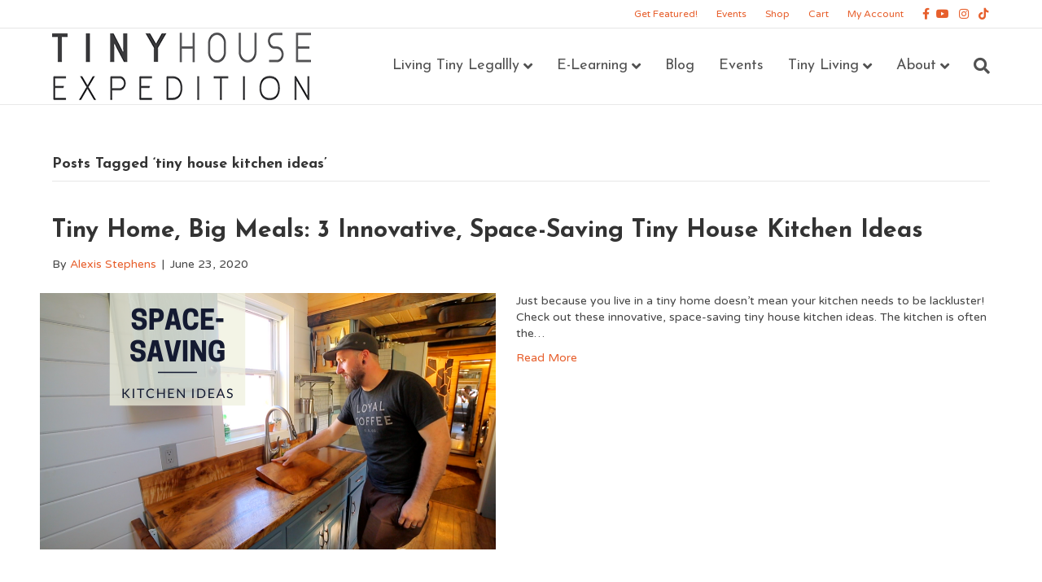

--- FILE ---
content_type: text/html; charset=UTF-8
request_url: https://tinyhouseexpedition.com/tag/tiny-house-kitchen-ideas/
body_size: 13008
content:
<!DOCTYPE html>
<html lang="en-US">
<head>
<meta charset="UTF-8" />
<meta name='viewport' content='width=device-width, initial-scale=1.0' />
<meta http-equiv='X-UA-Compatible' content='IE=edge' />
<link rel="profile" href="https://gmpg.org/xfn/11" />
<meta name='robots' content='index, follow, max-image-preview:large, max-snippet:-1, max-video-preview:-1' />
	<style>img:is([sizes="auto" i], [sizes^="auto," i]) { contain-intrinsic-size: 3000px 1500px }</style>
	
	<!-- This site is optimized with the Yoast SEO plugin v24.8.1 - https://yoast.com/wordpress/plugins/seo/ -->
	<title>tiny house kitchen ideas Archives - Tiny House Expedition</title>
	<meta name="description" content="Find tons of informative articles about tiny house kitchen ideas and so much more. Visit the Tiny House Expedition Blog to learn more." />
	<link rel="canonical" href="https://tinyhouseexpedition.com/tag/tiny-house-kitchen-ideas/" />
	<meta property="og:locale" content="en_US" />
	<meta property="og:type" content="article" />
	<meta property="og:title" content="tiny house kitchen ideas Archives - Tiny House Expedition" />
	<meta property="og:description" content="Find tons of informative articles about tiny house kitchen ideas and so much more. Visit the Tiny House Expedition Blog to learn more." />
	<meta property="og:url" content="https://tinyhouseexpedition.com/tag/tiny-house-kitchen-ideas/" />
	<meta property="og:site_name" content="Tiny House Expedition" />
	<meta name="twitter:card" content="summary_large_image" />
	<script type="application/ld+json" class="yoast-schema-graph">{"@context":"https://schema.org","@graph":[{"@type":"CollectionPage","@id":"https://tinyhouseexpedition.com/tag/tiny-house-kitchen-ideas/","url":"https://tinyhouseexpedition.com/tag/tiny-house-kitchen-ideas/","name":"tiny house kitchen ideas Archives - Tiny House Expedition","isPartOf":{"@id":"https://tinyhouseexpedition.com/#website"},"primaryImageOfPage":{"@id":"https://tinyhouseexpedition.com/tag/tiny-house-kitchen-ideas/#primaryimage"},"image":{"@id":"https://tinyhouseexpedition.com/tag/tiny-house-kitchen-ideas/#primaryimage"},"thumbnailUrl":"https://tinyhouseexpedition.com/wp-content/uploads/2020/06/Space-Saving-Tiny-House-Kitchen-Ideas.png","description":"Find tons of informative articles about tiny house kitchen ideas and so much more. Visit the Tiny House Expedition Blog to learn more.","breadcrumb":{"@id":"https://tinyhouseexpedition.com/tag/tiny-house-kitchen-ideas/#breadcrumb"},"inLanguage":"en-US"},{"@type":"ImageObject","inLanguage":"en-US","@id":"https://tinyhouseexpedition.com/tag/tiny-house-kitchen-ideas/#primaryimage","url":"https://tinyhouseexpedition.com/wp-content/uploads/2020/06/Space-Saving-Tiny-House-Kitchen-Ideas.png","contentUrl":"https://tinyhouseexpedition.com/wp-content/uploads/2020/06/Space-Saving-Tiny-House-Kitchen-Ideas.png","width":560,"height":315},{"@type":"BreadcrumbList","@id":"https://tinyhouseexpedition.com/tag/tiny-house-kitchen-ideas/#breadcrumb","itemListElement":[{"@type":"ListItem","position":1,"name":"Home","item":"https://tinyhouseexpedition.com/"},{"@type":"ListItem","position":2,"name":"tiny house kitchen ideas"}]},{"@type":"WebSite","@id":"https://tinyhouseexpedition.com/#website","url":"https://tinyhouseexpedition.com/","name":"Tiny House Expedition","description":"A Journey With A Purpose","publisher":{"@id":"https://tinyhouseexpedition.com/#organization"},"potentialAction":[{"@type":"SearchAction","target":{"@type":"EntryPoint","urlTemplate":"https://tinyhouseexpedition.com/?s={search_term_string}"},"query-input":{"@type":"PropertyValueSpecification","valueRequired":true,"valueName":"search_term_string"}}],"inLanguage":"en-US"},{"@type":"Organization","@id":"https://tinyhouseexpedition.com/#organization","name":"Tiny House Expedition","url":"https://tinyhouseexpedition.com/","logo":{"@type":"ImageObject","inLanguage":"en-US","@id":"https://tinyhouseexpedition.com/#/schema/logo/image/","url":"https://tinyhouseexpedition.com/wp-content/uploads/2018/10/Text-Logo-33.png","contentUrl":"https://tinyhouseexpedition.com/wp-content/uploads/2018/10/Text-Logo-33.png","width":318,"height":83,"caption":"Tiny House Expedition"},"image":{"@id":"https://tinyhouseexpedition.com/#/schema/logo/image/"}}]}</script>
	<!-- / Yoast SEO plugin. -->


<link rel='dns-prefetch' href='//fonts.googleapis.com' />
<link href='https://fonts.gstatic.com' crossorigin rel='preconnect' />
<link rel="alternate" type="application/rss+xml" title="Tiny House Expedition &raquo; Feed" href="https://tinyhouseexpedition.com/feed/" />
<link rel="alternate" type="application/rss+xml" title="Tiny House Expedition &raquo; Comments Feed" href="https://tinyhouseexpedition.com/comments/feed/" />
<link rel="alternate" type="text/calendar" title="Tiny House Expedition &raquo; iCal Feed" href="https://tinyhouseexpedition.com/events/?ical=1" />
<link rel="alternate" type="application/rss+xml" title="Tiny House Expedition &raquo; tiny house kitchen ideas Tag Feed" href="https://tinyhouseexpedition.com/tag/tiny-house-kitchen-ideas/feed/" />
<link rel="preload" href="https://tinyhouseexpedition.com/wp-content/plugins/bb-plugin/fonts/fontawesome/5.15.4/webfonts/fa-solid-900.woff2" as="font" type="font/woff2" crossorigin="anonymous">
<link rel="preload" href="https://tinyhouseexpedition.com/wp-content/plugins/bb-plugin/fonts/fontawesome/5.15.4/webfonts/fa-regular-400.woff2" as="font" type="font/woff2" crossorigin="anonymous">
		<!-- This site uses the Google Analytics by MonsterInsights plugin v9.4.1 - Using Analytics tracking - https://www.monsterinsights.com/ -->
							<script src="//www.googletagmanager.com/gtag/js?id=G-2V1LN8TT96"  data-cfasync="false" data-wpfc-render="false" async></script>
			<script data-cfasync="false" data-wpfc-render="false">
				var mi_version = '9.4.1';
				var mi_track_user = true;
				var mi_no_track_reason = '';
								var MonsterInsightsDefaultLocations = {"page_location":"https:\/\/tinyhouseexpedition.com\/tag\/tiny-house-kitchen-ideas\/"};
				if ( typeof MonsterInsightsPrivacyGuardFilter === 'function' ) {
					var MonsterInsightsLocations = (typeof MonsterInsightsExcludeQuery === 'object') ? MonsterInsightsPrivacyGuardFilter( MonsterInsightsExcludeQuery ) : MonsterInsightsPrivacyGuardFilter( MonsterInsightsDefaultLocations );
				} else {
					var MonsterInsightsLocations = (typeof MonsterInsightsExcludeQuery === 'object') ? MonsterInsightsExcludeQuery : MonsterInsightsDefaultLocations;
				}

								var disableStrs = [
										'ga-disable-G-2V1LN8TT96',
									];

				/* Function to detect opted out users */
				function __gtagTrackerIsOptedOut() {
					for (var index = 0; index < disableStrs.length; index++) {
						if (document.cookie.indexOf(disableStrs[index] + '=true') > -1) {
							return true;
						}
					}

					return false;
				}

				/* Disable tracking if the opt-out cookie exists. */
				if (__gtagTrackerIsOptedOut()) {
					for (var index = 0; index < disableStrs.length; index++) {
						window[disableStrs[index]] = true;
					}
				}

				/* Opt-out function */
				function __gtagTrackerOptout() {
					for (var index = 0; index < disableStrs.length; index++) {
						document.cookie = disableStrs[index] + '=true; expires=Thu, 31 Dec 2099 23:59:59 UTC; path=/';
						window[disableStrs[index]] = true;
					}
				}

				if ('undefined' === typeof gaOptout) {
					function gaOptout() {
						__gtagTrackerOptout();
					}
				}
								window.dataLayer = window.dataLayer || [];

				window.MonsterInsightsDualTracker = {
					helpers: {},
					trackers: {},
				};
				if (mi_track_user) {
					function __gtagDataLayer() {
						dataLayer.push(arguments);
					}

					function __gtagTracker(type, name, parameters) {
						if (!parameters) {
							parameters = {};
						}

						if (parameters.send_to) {
							__gtagDataLayer.apply(null, arguments);
							return;
						}

						if (type === 'event') {
														parameters.send_to = monsterinsights_frontend.v4_id;
							var hookName = name;
							if (typeof parameters['event_category'] !== 'undefined') {
								hookName = parameters['event_category'] + ':' + name;
							}

							if (typeof MonsterInsightsDualTracker.trackers[hookName] !== 'undefined') {
								MonsterInsightsDualTracker.trackers[hookName](parameters);
							} else {
								__gtagDataLayer('event', name, parameters);
							}
							
						} else {
							__gtagDataLayer.apply(null, arguments);
						}
					}

					__gtagTracker('js', new Date());
					__gtagTracker('set', {
						'developer_id.dZGIzZG': true,
											});
					if ( MonsterInsightsLocations.page_location ) {
						__gtagTracker('set', MonsterInsightsLocations);
					}
										__gtagTracker('config', 'G-2V1LN8TT96', {"forceSSL":"true","link_attribution":"true"} );
															window.gtag = __gtagTracker;										(function () {
						/* https://developers.google.com/analytics/devguides/collection/analyticsjs/ */
						/* ga and __gaTracker compatibility shim. */
						var noopfn = function () {
							return null;
						};
						var newtracker = function () {
							return new Tracker();
						};
						var Tracker = function () {
							return null;
						};
						var p = Tracker.prototype;
						p.get = noopfn;
						p.set = noopfn;
						p.send = function () {
							var args = Array.prototype.slice.call(arguments);
							args.unshift('send');
							__gaTracker.apply(null, args);
						};
						var __gaTracker = function () {
							var len = arguments.length;
							if (len === 0) {
								return;
							}
							var f = arguments[len - 1];
							if (typeof f !== 'object' || f === null || typeof f.hitCallback !== 'function') {
								if ('send' === arguments[0]) {
									var hitConverted, hitObject = false, action;
									if ('event' === arguments[1]) {
										if ('undefined' !== typeof arguments[3]) {
											hitObject = {
												'eventAction': arguments[3],
												'eventCategory': arguments[2],
												'eventLabel': arguments[4],
												'value': arguments[5] ? arguments[5] : 1,
											}
										}
									}
									if ('pageview' === arguments[1]) {
										if ('undefined' !== typeof arguments[2]) {
											hitObject = {
												'eventAction': 'page_view',
												'page_path': arguments[2],
											}
										}
									}
									if (typeof arguments[2] === 'object') {
										hitObject = arguments[2];
									}
									if (typeof arguments[5] === 'object') {
										Object.assign(hitObject, arguments[5]);
									}
									if ('undefined' !== typeof arguments[1].hitType) {
										hitObject = arguments[1];
										if ('pageview' === hitObject.hitType) {
											hitObject.eventAction = 'page_view';
										}
									}
									if (hitObject) {
										action = 'timing' === arguments[1].hitType ? 'timing_complete' : hitObject.eventAction;
										hitConverted = mapArgs(hitObject);
										__gtagTracker('event', action, hitConverted);
									}
								}
								return;
							}

							function mapArgs(args) {
								var arg, hit = {};
								var gaMap = {
									'eventCategory': 'event_category',
									'eventAction': 'event_action',
									'eventLabel': 'event_label',
									'eventValue': 'event_value',
									'nonInteraction': 'non_interaction',
									'timingCategory': 'event_category',
									'timingVar': 'name',
									'timingValue': 'value',
									'timingLabel': 'event_label',
									'page': 'page_path',
									'location': 'page_location',
									'title': 'page_title',
									'referrer' : 'page_referrer',
								};
								for (arg in args) {
																		if (!(!args.hasOwnProperty(arg) || !gaMap.hasOwnProperty(arg))) {
										hit[gaMap[arg]] = args[arg];
									} else {
										hit[arg] = args[arg];
									}
								}
								return hit;
							}

							try {
								f.hitCallback();
							} catch (ex) {
							}
						};
						__gaTracker.create = newtracker;
						__gaTracker.getByName = newtracker;
						__gaTracker.getAll = function () {
							return [];
						};
						__gaTracker.remove = noopfn;
						__gaTracker.loaded = true;
						window['__gaTracker'] = __gaTracker;
					})();
									} else {
										console.log("");
					(function () {
						function __gtagTracker() {
							return null;
						}

						window['__gtagTracker'] = __gtagTracker;
						window['gtag'] = __gtagTracker;
					})();
									}
			</script>
				<!-- / Google Analytics by MonsterInsights -->
		<script>
window._wpemojiSettings = {"baseUrl":"https:\/\/s.w.org\/images\/core\/emoji\/15.0.3\/72x72\/","ext":".png","svgUrl":"https:\/\/s.w.org\/images\/core\/emoji\/15.0.3\/svg\/","svgExt":".svg","source":{"concatemoji":"https:\/\/tinyhouseexpedition.com\/wp-includes\/js\/wp-emoji-release.min.js?ver=6.7.2"}};
/*! This file is auto-generated */
!function(i,n){var o,s,e;function c(e){try{var t={supportTests:e,timestamp:(new Date).valueOf()};sessionStorage.setItem(o,JSON.stringify(t))}catch(e){}}function p(e,t,n){e.clearRect(0,0,e.canvas.width,e.canvas.height),e.fillText(t,0,0);var t=new Uint32Array(e.getImageData(0,0,e.canvas.width,e.canvas.height).data),r=(e.clearRect(0,0,e.canvas.width,e.canvas.height),e.fillText(n,0,0),new Uint32Array(e.getImageData(0,0,e.canvas.width,e.canvas.height).data));return t.every(function(e,t){return e===r[t]})}function u(e,t,n){switch(t){case"flag":return n(e,"\ud83c\udff3\ufe0f\u200d\u26a7\ufe0f","\ud83c\udff3\ufe0f\u200b\u26a7\ufe0f")?!1:!n(e,"\ud83c\uddfa\ud83c\uddf3","\ud83c\uddfa\u200b\ud83c\uddf3")&&!n(e,"\ud83c\udff4\udb40\udc67\udb40\udc62\udb40\udc65\udb40\udc6e\udb40\udc67\udb40\udc7f","\ud83c\udff4\u200b\udb40\udc67\u200b\udb40\udc62\u200b\udb40\udc65\u200b\udb40\udc6e\u200b\udb40\udc67\u200b\udb40\udc7f");case"emoji":return!n(e,"\ud83d\udc26\u200d\u2b1b","\ud83d\udc26\u200b\u2b1b")}return!1}function f(e,t,n){var r="undefined"!=typeof WorkerGlobalScope&&self instanceof WorkerGlobalScope?new OffscreenCanvas(300,150):i.createElement("canvas"),a=r.getContext("2d",{willReadFrequently:!0}),o=(a.textBaseline="top",a.font="600 32px Arial",{});return e.forEach(function(e){o[e]=t(a,e,n)}),o}function t(e){var t=i.createElement("script");t.src=e,t.defer=!0,i.head.appendChild(t)}"undefined"!=typeof Promise&&(o="wpEmojiSettingsSupports",s=["flag","emoji"],n.supports={everything:!0,everythingExceptFlag:!0},e=new Promise(function(e){i.addEventListener("DOMContentLoaded",e,{once:!0})}),new Promise(function(t){var n=function(){try{var e=JSON.parse(sessionStorage.getItem(o));if("object"==typeof e&&"number"==typeof e.timestamp&&(new Date).valueOf()<e.timestamp+604800&&"object"==typeof e.supportTests)return e.supportTests}catch(e){}return null}();if(!n){if("undefined"!=typeof Worker&&"undefined"!=typeof OffscreenCanvas&&"undefined"!=typeof URL&&URL.createObjectURL&&"undefined"!=typeof Blob)try{var e="postMessage("+f.toString()+"("+[JSON.stringify(s),u.toString(),p.toString()].join(",")+"));",r=new Blob([e],{type:"text/javascript"}),a=new Worker(URL.createObjectURL(r),{name:"wpTestEmojiSupports"});return void(a.onmessage=function(e){c(n=e.data),a.terminate(),t(n)})}catch(e){}c(n=f(s,u,p))}t(n)}).then(function(e){for(var t in e)n.supports[t]=e[t],n.supports.everything=n.supports.everything&&n.supports[t],"flag"!==t&&(n.supports.everythingExceptFlag=n.supports.everythingExceptFlag&&n.supports[t]);n.supports.everythingExceptFlag=n.supports.everythingExceptFlag&&!n.supports.flag,n.DOMReady=!1,n.readyCallback=function(){n.DOMReady=!0}}).then(function(){return e}).then(function(){var e;n.supports.everything||(n.readyCallback(),(e=n.source||{}).concatemoji?t(e.concatemoji):e.wpemoji&&e.twemoji&&(t(e.twemoji),t(e.wpemoji)))}))}((window,document),window._wpemojiSettings);
</script>
<link rel='stylesheet' id='sbi_styles-css' href='https://tinyhouseexpedition.com/wp-content/plugins/instagram-feed/css/sbi-styles.min.css?ver=6.8.0' media='all' />
<style id='wp-emoji-styles-inline-css'>

	img.wp-smiley, img.emoji {
		display: inline !important;
		border: none !important;
		box-shadow: none !important;
		height: 1em !important;
		width: 1em !important;
		margin: 0 0.07em !important;
		vertical-align: -0.1em !important;
		background: none !important;
		padding: 0 !important;
	}
</style>
<link rel='stylesheet' id='woocommerce-layout-css' href='https://tinyhouseexpedition.com/wp-content/plugins/woocommerce/assets/css/woocommerce-layout.css?ver=9.8.1' media='all' />
<link rel='stylesheet' id='woocommerce-smallscreen-css' href='https://tinyhouseexpedition.com/wp-content/plugins/woocommerce/assets/css/woocommerce-smallscreen.css?ver=9.8.1' media='only screen and (max-width: 767px)' />
<link rel='stylesheet' id='woocommerce-general-css' href='https://tinyhouseexpedition.com/wp-content/plugins/woocommerce/assets/css/woocommerce.css?ver=9.8.1' media='all' />
<style id='woocommerce-inline-inline-css'>
.woocommerce form .form-row .required { visibility: visible; }
</style>
<link rel='stylesheet' id='learndash_quiz_front_css-css' href='//tinyhouseexpedition.com/wp-content/plugins/sfwd-lms/themes/legacy/templates/learndash_quiz_front.min.css?ver=4.12.1' media='all' />
<link rel='stylesheet' id='learndash_style-css' href='//tinyhouseexpedition.com/wp-content/plugins/sfwd-lms/assets/css/style.min.css?ver=4.12.1' media='all' />
<link rel='stylesheet' id='sfwd_front_css-css' href='//tinyhouseexpedition.com/wp-content/plugins/sfwd-lms/assets/css/front.min.css?ver=4.12.1' media='all' />
<link rel='stylesheet' id='jquery-dropdown-css-css' href='//tinyhouseexpedition.com/wp-content/plugins/sfwd-lms/assets/css/jquery.dropdown.min.css?ver=4.12.1' media='all' />
<link rel='stylesheet' id='learndash_pager_css-css' href='//tinyhouseexpedition.com/wp-content/plugins/sfwd-lms/themes/legacy/templates/learndash_pager.min.css?ver=4.12.1' media='all' />
<link rel='stylesheet' id='learndash_template_style_css-css' href='//tinyhouseexpedition.com/wp-content/plugins/sfwd-lms/themes/legacy/templates/learndash_template_style.min.css?ver=4.12.1' media='all' />
<link rel='stylesheet' id='learndash_lesson_video-css' href='//tinyhouseexpedition.com/wp-content/plugins/sfwd-lms/themes/legacy/templates/learndash_lesson_video.min.css?ver=4.12.1' media='all' />
<link rel='stylesheet' id='font-awesome-5-css' href='https://tinyhouseexpedition.com/wp-content/plugins/bb-plugin/fonts/fontawesome/5.15.4/css/all.min.css?ver=2.9.3' media='all' />
<link rel='stylesheet' id='fl-builder-layout-bundle-379d0948bba4c2c8dd027c8aeb80bdc1-css' href='https://tinyhouseexpedition.com/wp-content/uploads/bb-plugin/cache/379d0948bba4c2c8dd027c8aeb80bdc1-layout-bundle.css?ver=2.9.3-1.5.1.1' media='all' />
<link rel='stylesheet' id='brands-styles-css' href='https://tinyhouseexpedition.com/wp-content/plugins/woocommerce/assets/css/brands.css?ver=9.8.1' media='all' />
<link rel='stylesheet' id='jquery-magnificpopup-css' href='https://tinyhouseexpedition.com/wp-content/plugins/bb-plugin/css/jquery.magnificpopup.min.css?ver=2.9.3' media='all' />
<link rel='stylesheet' id='base-css' href='https://tinyhouseexpedition.com/wp-content/themes/bb-theme/css/base.min.css?ver=1.7.18' media='all' />
<link rel='stylesheet' id='fl-automator-skin-css' href='https://tinyhouseexpedition.com/wp-content/uploads/bb-theme/skin-6849f3e993c3b.css?ver=1.7.18' media='all' />
<link rel='stylesheet' id='fl-child-theme-css' href='https://tinyhouseexpedition.com/wp-content/themes/bb-theme-child/style.css?ver=6.7.2' media='all' />
<link rel='stylesheet' id='pp-animate-css' href='https://tinyhouseexpedition.com/wp-content/plugins/bbpowerpack/assets/css/animate.min.css?ver=3.5.1' media='all' />
<link rel='stylesheet' id='fl-builder-google-fonts-63cd2ae4b01f4b423a202d42ea0fb804-css' href='//fonts.googleapis.com/css?family=Varela+Round%3A300%2C400%2C700%7CJosefin+Sans%3A700%2C400&#038;ver=6.7.2' media='all' />
<script src="https://tinyhouseexpedition.com/wp-content/plugins/google-analytics-for-wordpress/assets/js/frontend-gtag.min.js?ver=9.4.1" id="monsterinsights-frontend-script-js" async data-wp-strategy="async"></script>
<script data-cfasync="false" data-wpfc-render="false" id='monsterinsights-frontend-script-js-extra'>var monsterinsights_frontend = {"js_events_tracking":"true","download_extensions":"doc,pdf,ppt,zip,xls,docx,pptx,xlsx","inbound_paths":"[{\"path\":\"\\\/go\\\/\",\"label\":\"affiliate\"},{\"path\":\"\\\/recommend\\\/\",\"label\":\"affiliate\"}]","home_url":"https:\/\/tinyhouseexpedition.com","hash_tracking":"false","v4_id":"G-2V1LN8TT96"};</script>
<script src="https://tinyhouseexpedition.com/wp-includes/js/jquery/jquery.min.js?ver=3.7.1" id="jquery-core-js"></script>
<script src="https://tinyhouseexpedition.com/wp-includes/js/jquery/jquery-migrate.min.js?ver=3.4.1" id="jquery-migrate-js"></script>
<script src="https://tinyhouseexpedition.com/wp-content/plugins/woocommerce/assets/js/jquery-blockui/jquery.blockUI.min.js?ver=2.7.0-wc.9.8.1" id="jquery-blockui-js" defer data-wp-strategy="defer"></script>
<script id="wc-add-to-cart-js-extra">
var wc_add_to_cart_params = {"ajax_url":"\/wp-admin\/admin-ajax.php","wc_ajax_url":"\/?wc-ajax=%%endpoint%%","i18n_view_cart":"View cart","cart_url":"https:\/\/tinyhouseexpedition.com\/shop\/cart\/","is_cart":"","cart_redirect_after_add":"no"};
</script>
<script src="https://tinyhouseexpedition.com/wp-content/plugins/woocommerce/assets/js/frontend/add-to-cart.min.js?ver=9.8.1" id="wc-add-to-cart-js" defer data-wp-strategy="defer"></script>
<script src="https://tinyhouseexpedition.com/wp-content/plugins/woocommerce/assets/js/js-cookie/js.cookie.min.js?ver=2.1.4-wc.9.8.1" id="js-cookie-js" defer data-wp-strategy="defer"></script>
<script id="woocommerce-js-extra">
var woocommerce_params = {"ajax_url":"\/wp-admin\/admin-ajax.php","wc_ajax_url":"\/?wc-ajax=%%endpoint%%","i18n_password_show":"Show password","i18n_password_hide":"Hide password"};
</script>
<script src="https://tinyhouseexpedition.com/wp-content/plugins/woocommerce/assets/js/frontend/woocommerce.min.js?ver=9.8.1" id="woocommerce-js" defer data-wp-strategy="defer"></script>
<link rel="https://api.w.org/" href="https://tinyhouseexpedition.com/wp-json/" /><link rel="alternate" title="JSON" type="application/json" href="https://tinyhouseexpedition.com/wp-json/wp/v2/tags/1296" /><link rel="EditURI" type="application/rsd+xml" title="RSD" href="https://tinyhouseexpedition.com/xmlrpc.php?rsd" />
<meta name="generator" content="WordPress 6.7.2" />
<meta name="generator" content="WooCommerce 9.8.1" />
		<script>
			var bb_powerpack = {
				version: '2.40.1.3',
				getAjaxUrl: function() { return atob( 'aHR0cHM6Ly90aW55aG91c2VleHBlZGl0aW9uLmNvbS93cC1hZG1pbi9hZG1pbi1hamF4LnBocA==' ); },
				callback: function() {},
				search_term: '',
				current_page: 'https://tinyhouseexpedition.com/tag/tiny-house-kitchen-ideas/',
				conditionals: {
					is_front_page: false,
					is_home: false,
					is_archive: true,
					is_tax: false,
										current_tax: 'post_tag',
					current_term: 'tiny-house-kitchen-ideas',
										is_author: false,
					current_author: false,
					is_search: false,
									}
			};
		</script>
		<meta name="tec-api-version" content="v1"><meta name="tec-api-origin" content="https://tinyhouseexpedition.com"><link rel="alternate" href="https://tinyhouseexpedition.com/wp-json/tribe/events/v1/events/?tags=tiny-house-kitchen-ideas" />	<noscript><style>.woocommerce-product-gallery{ opacity: 1 !important; }</style></noscript>
	<link rel="icon" href="https://tinyhouseexpedition.com/wp-content/uploads/2018/09/cropped-Tiny_House_Expedition_Logo2-32x32.png" sizes="32x32" />
<link rel="icon" href="https://tinyhouseexpedition.com/wp-content/uploads/2018/09/cropped-Tiny_House_Expedition_Logo2-192x192.png" sizes="192x192" />
<link rel="apple-touch-icon" href="https://tinyhouseexpedition.com/wp-content/uploads/2018/09/cropped-Tiny_House_Expedition_Logo2-180x180.png" />
<meta name="msapplication-TileImage" content="https://tinyhouseexpedition.com/wp-content/uploads/2018/09/cropped-Tiny_House_Expedition_Logo2-270x270.png" />
</head>
<body class="archive tag tag-tiny-house-kitchen-ideas tag-1296 theme-bb-theme fl-builder-2-9-3 fl-themer-1-5-1-1 fl-theme-1-7-18 fl-no-js woocommerce-no-js tribe-no-js fl-theme-builder-footer fl-theme-builder-footer-main-footer fl-framework-base fl-preset-default fl-full-width fl-nav-mobile-offcanvas fl-offcanvas-overlay-left fl-shrink fl-footer-effect fl-scroll-to-top fl-search-active fl-submenu-indicator" itemscope="itemscope" itemtype="https://schema.org/WebPage">
<!-- Global site tag (gtag.js) - Google Analytics -->
<script async src="https://www.googletagmanager.com/gtag/js?id=UA-56622516-1"></script>
<script>
  window.dataLayer = window.dataLayer || [];
  function gtag(){dataLayer.push(arguments);}
  gtag('js', new Date());

  gtag('config', 'UA-56622516-1');
</script>
<a aria-label="Skip to content" class="fl-screen-reader-text" href="#fl-main-content">Skip to content</a><div class="fl-page">
	<div class="fl-page-bar">
	<div class="fl-page-bar-container container">
		<div class="fl-page-bar-row row">
			<div class="col-sm-6 col-md-6 text-left clearfix"><div class="fl-page-bar-text fl-page-bar-text-1"></div></div>			<div class="col-sm-6 col-md-6 text-right clearfix">		<nav class="top-bar-nav" aria-label="Top Bar Menu" itemscope="itemscope" itemtype="https://schema.org/SiteNavigationElement" role="navigation">
			<ul id="menu-top-bar-menu" class="fl-page-bar-nav nav navbar-nav menu"><li id="menu-item-9749" class="menu-item menu-item-type-post_type menu-item-object-page menu-item-9749 nav-item"><a href="https://tinyhouseexpedition.com/get-featured/" class="nav-link">Get Featured!</a></li>
<li id="menu-item-1251" class="menu-item menu-item-type-post_type menu-item-object-page menu-item-1251 nav-item"><a href="https://tinyhouseexpedition.com/events/" class="nav-link">Events</a></li>
<li id="menu-item-1178" class="menu-item menu-item-type-post_type menu-item-object-page menu-item-1178 nav-item"><a href="https://tinyhouseexpedition.com/shop/" class="nav-link">Shop</a></li>
<li id="menu-item-1177" class="menu-item menu-item-type-post_type menu-item-object-page menu-item-1177 nav-item"><a href="https://tinyhouseexpedition.com/shop/cart/" class="nav-link">Cart</a></li>
<li id="menu-item-3289" class="menu-item menu-item-type-post_type menu-item-object-page menu-item-3289 nav-item"><a href="https://tinyhouseexpedition.com/shop/my-account/" class="nav-link">My Account</a></li>
</ul></nav>	<div class="fl-social-icons">
	<a href="https://www.facebook.com/TinyHouseExpedition" target="_self" rel="noopener noreferrer"><span class="sr-only">Facebook</span><i aria-hidden="true" class="fab fa-facebook-f mono"></i></a><a href="https://www.youtube.com/channel/UCmpHOZ6GqCvcWyPX3svgz-g" target="_self" rel="noopener noreferrer"><span class="sr-only">Youtube</span><i aria-hidden="true" class="fab fa-youtube mono"></i></a><a href="https://www.instagram.com/tiny_house_expedition/" target="_self" rel="noopener noreferrer"><span class="sr-only">Instagram</span><i aria-hidden="true" class="fab fa-instagram mono"></i></a><a href="https://www.tiktok.com/@tiny_house_expedition" target="_self" rel="noopener noreferrer"><span class="sr-only">Tiktok</span><i aria-hidden="true" class="fab fa-tiktok mono"></i></a></div>
</div>		</div>
	</div>
</div><!-- .fl-page-bar -->
<header class="fl-page-header fl-page-header-primary fl-page-nav-right fl-page-nav-toggle-icon fl-page-nav-toggle-visible-mobile" itemscope="itemscope" itemtype="https://schema.org/WPHeader"  role="banner">
	<div class="fl-page-header-wrap">
		<div class="fl-page-header-container container">
			<div class="fl-page-header-row row">
				<div class="col-sm-12 col-md-4 fl-page-header-logo-col">
					<div class="fl-page-header-logo" itemscope="itemscope" itemtype="https://schema.org/Organization">
						<a href="https://tinyhouseexpedition.com/" itemprop="url"><img class="fl-logo-img" loading="false" data-no-lazy="1"   itemscope itemtype="https://schema.org/ImageObject" src="https://tinyhouseexpedition.com/wp-content/uploads/2018/10/Text-Logo-33.png" data-retina="" title="" width="318" data-width="318" height="83" data-height="83" alt="Tiny House Expedition" /><meta itemprop="name" content="Tiny House Expedition" /></a>
											</div>
				</div>
				<div class="col-sm-12 col-md-8 fl-page-nav-col">
					<div class="fl-page-nav-wrap">
						<nav class="fl-page-nav fl-nav navbar navbar-default navbar-expand-md" aria-label="Header Menu" itemscope="itemscope" itemtype="https://schema.org/SiteNavigationElement" role="navigation">
							<button type="button" class="navbar-toggle navbar-toggler" data-toggle="collapse" data-target=".fl-page-nav-collapse">
								<span><i class="fas fa-bars" aria-hidden="true"></i><span class="sr-only">Menu</span></span>
							</button>
							<div class="fl-page-nav-collapse collapse navbar-collapse">
								<ul id="menu-2025-main-menu" class="nav navbar-nav navbar-right menu fl-theme-menu"><li id="menu-item-18760" class="menu-item menu-item-type-custom menu-item-object-custom menu-item-has-children menu-item-18760 nav-item"><a href="#" class="nav-link">Living Tiny Legallly</a><div class="fl-submenu-icon-wrap"><span class="fl-submenu-toggle-icon"></span></div>
<ul class="sub-menu">
	<li id="menu-item-18761" class="menu-item menu-item-type-post_type menu-item-object-page menu-item-18761 nav-item"><a href="https://tinyhouseexpedition.com/living-tiny-legally/" class="nav-link">Living Tiny Legally Docu-Series</a></li>
	<li id="menu-item-18762" class="menu-item menu-item-type-post_type menu-item-object-page menu-item-18762 nav-item"><a href="https://tinyhouseexpedition.com/tiny-house-advocacy-news/" class="nav-link">Tiny House Advocacy News</a></li>
</ul>
</li>
<li id="menu-item-18763" class="menu-item menu-item-type-post_type menu-item-object-page menu-item-has-children menu-item-18763 nav-item"><a href="https://tinyhouseexpedition.com/e-learning/" class="nav-link">E-Learning</a><div class="fl-submenu-icon-wrap"><span class="fl-submenu-toggle-icon"></span></div>
<ul class="sub-menu">
	<li id="menu-item-18764" class="menu-item menu-item-type-post_type menu-item-object-sfwd-courses menu-item-18764 nav-item"><a href="https://tinyhouseexpedition.com/courses/tiny-house-rich-lifestyle-planning-workshop/" class="nav-link">E-Course: Tiny House, Rich Lifestyle Planning Workshop</a></li>
	<li id="menu-item-18765" class="menu-item menu-item-type-post_type menu-item-object-sfwd-courses menu-item-18765 nav-item"><a href="https://tinyhouseexpedition.com/courses/thowtravel/" class="nav-link">E-Course: How-To Travel with a Tiny House on Wheels</a></li>
</ul>
</li>
<li id="menu-item-18767" class="menu-item menu-item-type-post_type menu-item-object-page menu-item-18767 nav-item"><a href="https://tinyhouseexpedition.com/blog/" class="nav-link">Blog</a></li>
<li id="menu-item-18778" class="menu-item menu-item-type-post_type menu-item-object-page menu-item-18778 nav-item"><a href="https://tinyhouseexpedition.com/events/" class="nav-link">Events</a></li>
<li id="menu-item-18768" class="menu-item menu-item-type-custom menu-item-object-custom menu-item-has-children menu-item-18768 nav-item"><a href="#" class="nav-link">Tiny Living</a><div class="fl-submenu-icon-wrap"><span class="fl-submenu-toggle-icon"></span></div>
<ul class="sub-menu">
	<li id="menu-item-18769" class="menu-item menu-item-type-post_type menu-item-object-page menu-item-18769 nav-item"><a href="https://tinyhouseexpedition.com/resource-directory/" class="nav-link">Resource Directory</a></li>
	<li id="menu-item-18770" class="menu-item menu-item-type-post_type menu-item-object-page menu-item-18770 nav-item"><a href="https://tinyhouseexpedition.com/explore-tiny-homes/" class="nav-link">Explore Tiny Homes</a></li>
	<li id="menu-item-18771" class="menu-item menu-item-type-post_type menu-item-object-page menu-item-18771 nav-item"><a href="https://tinyhouseexpedition.com/diy-tiny-homes/" class="nav-link">DIY Tiny Homes</a></li>
	<li id="menu-item-18772" class="menu-item menu-item-type-post_type menu-item-object-page menu-item-18772 nav-item"><a href="https://tinyhouseexpedition.com/tiny-home-communities/" class="nav-link">Tiny Home Communities &#038; THOW Parking</a></li>
</ul>
</li>
<li id="menu-item-18773" class="menu-item menu-item-type-custom menu-item-object-custom menu-item-has-children menu-item-18773 nav-item"><a href="#" class="nav-link">About</a><div class="fl-submenu-icon-wrap"><span class="fl-submenu-toggle-icon"></span></div>
<ul class="sub-menu">
	<li id="menu-item-18774" class="menu-item menu-item-type-post_type menu-item-object-page menu-item-18774 nav-item"><a href="https://tinyhouseexpedition.com/about-us/" class="nav-link">About Us</a></li>
	<li id="menu-item-18775" class="menu-item menu-item-type-post_type menu-item-object-page menu-item-18775 nav-item"><a href="https://tinyhouseexpedition.com/contact-us/" class="nav-link">Contact Us</a></li>
</ul>
</li>
</ul><div class="fl-page-nav-search">
	<a href="#" class="fas fa-search" aria-label="Search" aria-expanded="false" aria-haspopup="true" id='flsearchform'></a>
	<form method="get" role="search" aria-label="Search" action="https://tinyhouseexpedition.com/" title="Type and press Enter to search.">
		<input type="search" class="fl-search-input form-control" name="s" placeholder="Search" value="" aria-labelledby="flsearchform" />
	</form>
</div>
							</div>
						</nav>
					</div>
				</div>
			</div>
		</div>
	</div>
</header><!-- .fl-page-header -->
	<div id="fl-main-content" class="fl-page-content" itemprop="mainContentOfPage" role="main">

		
<div class="fl-archive container">
	<div class="row">

		
		<div class="fl-content col-md-12" itemscope="itemscope" itemtype="https://schema.org/Blog">

			<header class="fl-archive-header" role="banner">
	<h1 class="fl-archive-title">Posts Tagged &#8216;tiny house kitchen ideas&#8217;</h1>
</header>

			
									<article class="fl-post post-7286 post type-post status-publish format-standard has-post-thumbnail hentry category-small-space-design category-tiny-gear tag-small-space-furniture tag-small-space-kitchen tag-space-saving-furniture tag-tiny-home tag-tiny-home-furniture tag-tiny-house tag-tiny-house-design tag-tiny-house-design-ideas tag-tiny-house-ideas tag-tiny-house-kitchen tag-tiny-house-kitchen-ideas tag-tiny-house-on-wheels" id="fl-post-7286" itemscope="itemscope" itemtype="https://schema.org/BlogPosting">

				
	<header class="fl-post-header">
		<h2 class="fl-post-title" itemprop="headline">
			<a href="https://tinyhouseexpedition.com/tiny-home-big-meals-3-innovative-space-saving-tiny-house-kitchen-ideas/" rel="bookmark" title="Tiny Home, Big Meals: 3 Innovative, Space-Saving Tiny House Kitchen Ideas">Tiny Home, Big Meals: 3 Innovative, Space-Saving Tiny House Kitchen Ideas</a>
					</h2>
		<div class="fl-post-meta fl-post-meta-top"><span class="fl-post-author">By <a href="https://tinyhouseexpedition.com/author/tiny_alexis/"><span>Alexis Stephens</span></a></span><span class="fl-sep"> | </span><span class="fl-post-date">June 23, 2020</span></div><meta itemscope itemprop="mainEntityOfPage" itemtype="https://schema.org/WebPage" itemid="https://tinyhouseexpedition.com/tiny-home-big-meals-3-innovative-space-saving-tiny-house-kitchen-ideas/" content="Tiny Home, Big Meals: 3 Innovative, Space-Saving Tiny House Kitchen Ideas" /><meta itemprop="datePublished" content="2020-06-23" /><meta itemprop="dateModified" content="2020-06-25" /><div itemprop="publisher" itemscope itemtype="https://schema.org/Organization"><meta itemprop="name" content="Tiny House Expedition"><div itemprop="logo" itemscope itemtype="https://schema.org/ImageObject"><meta itemprop="url" content="https://tinyhouseexpedition.com/wp-content/uploads/2018/10/Text-Logo-33.png"></div></div><div itemscope itemprop="author" itemtype="https://schema.org/Person"><meta itemprop="url" content="https://tinyhouseexpedition.com/author/tiny_alexis/" /><meta itemprop="name" content="Alexis Stephens" /></div><div itemscope itemprop="image" itemtype="https://schema.org/ImageObject"><meta itemprop="url" content="https://tinyhouseexpedition.com/wp-content/uploads/2020/06/Space-Saving-Tiny-House-Kitchen-Ideas.png" /><meta itemprop="width" content="560" /><meta itemprop="height" content="315" /></div><div itemprop="interactionStatistic" itemscope itemtype="https://schema.org/InteractionCounter"><meta itemprop="interactionType" content="https://schema.org/CommentAction" /><meta itemprop="userInteractionCount" content="0" /></div>	</header><!-- .fl-post-header -->

			
				<div class="row fl-post-image-beside-wrap">
			<div class="fl-post-image-beside">
				<div class="fl-post-thumb">
					<a href="https://tinyhouseexpedition.com/tiny-home-big-meals-3-innovative-space-saving-tiny-house-kitchen-ideas/" rel="bookmark" title="Tiny Home, Big Meals: 3 Innovative, Space-Saving Tiny House Kitchen Ideas">
						<img width="560" height="315" src="https://tinyhouseexpedition.com/wp-content/uploads/2020/06/Space-Saving-Tiny-House-Kitchen-Ideas.png" class="attachment-medium_large size-medium_large wp-post-image" alt="" aria-label="Tiny Home, Big Meals: 3 Innovative, Space-Saving Tiny House Kitchen Ideas" decoding="async" fetchpriority="high" srcset="https://tinyhouseexpedition.com/wp-content/uploads/2020/06/Space-Saving-Tiny-House-Kitchen-Ideas.png 560w, https://tinyhouseexpedition.com/wp-content/uploads/2020/06/Space-Saving-Tiny-House-Kitchen-Ideas-300x169.png 300w" sizes="(max-width: 560px) 100vw, 560px" />					</a>
				</div>
			</div>
			<div class="fl-post-content-beside">
					<div class="fl-post-content clearfix" itemprop="text">
		<p>Just because you live in a tiny home doesn&#8217;t mean your kitchen needs to be lackluster! Check out these innovative, space-saving tiny house kitchen ideas. The kitchen is often the&hellip;</p>
<a class="fl-post-more-link" href="https://tinyhouseexpedition.com/tiny-home-big-meals-3-innovative-space-saving-tiny-house-kitchen-ideas/">Read More</a>	</div><!-- .fl-post-content -->

					</div>
	</div>
	
</article>
<!-- .fl-post -->
				
				
			
		</div>

		
	</div>
</div>


	</div><!-- .fl-page-content -->
	<footer class="fl-builder-content fl-builder-content-2021 fl-builder-global-templates-locked" data-post-id="2021" data-type="footer" itemscope="itemscope" itemtype="http://schema.org/WPFooter"><div id="footer" class="fl-row fl-row-full-width fl-row-bg-color fl-node-5c9b1f8271996 fl-row-default-height fl-row-align-center" data-node="5c9b1f8271996">
	<div class="fl-row-content-wrap">
						<div class="fl-row-content fl-row-fixed-width fl-node-content">
		
<div class="fl-col-group fl-node-5c9bbe727710b" data-node="5c9bbe727710b">
			<div class="fl-col fl-node-5c9bbe727733b fl-col-bg-color fl-col-small" data-node="5c9bbe727733b">
	<div class="fl-col-content fl-node-content"><div class="fl-module fl-module-photo fl-node-5c9b20d37e820" data-node="5c9b20d37e820">
	<div class="fl-module-content fl-node-content">
		<div class="fl-photo fl-photo-align-center" itemscope itemtype="https://schema.org/ImageObject">
	<div class="fl-photo-content fl-photo-img-jpg">
				<a href="https://tinyhouseexpedition.com/e-learning/" target="_blank" rel="noopener"  itemprop="url">
				<img loading="lazy" decoding="async" class="fl-photo-img wp-image-2580 size-full" src="https://tinyhouseexpedition.com/wp-content/uploads/2019/04/E-Learning_Ad-e1557525146557.jpg" alt="E-Learning_Ad" itemprop="image" height="701" width="719" title="E-Learning_Ad" srcset="https://tinyhouseexpedition.com/wp-content/uploads/2019/04/E-Learning_Ad-e1557525146557.jpg 719w, https://tinyhouseexpedition.com/wp-content/uploads/2019/04/E-Learning_Ad-e1557525146557-300x292.jpg 300w, https://tinyhouseexpedition.com/wp-content/uploads/2019/04/E-Learning_Ad-e1557525146557-600x585.jpg 600w" sizes="auto, (max-width: 719px) 100vw, 719px" />
				</a>
					</div>
	</div>
	</div>
</div>
</div>
</div>
			<div class="fl-col fl-node-5c9bbe7277379 fl-col-bg-color" data-node="5c9bbe7277379">
	<div class="fl-col-content fl-node-content"><div id="signup" class="fl-module fl-module-widget fl-node-5ca2be978c2d6" data-node="5ca2be978c2d6">
	<div class="fl-module-content fl-node-content">
		<div class="fl-widget">
<div class="widget widget_mc4wp_form_widget"><h2 class="widgettitle">Sign Up for the Mailing List</h2><script>(function() {
	window.mc4wp = window.mc4wp || {
		listeners: [],
		forms: {
			on: function(evt, cb) {
				window.mc4wp.listeners.push(
					{
						event   : evt,
						callback: cb
					}
				);
			}
		}
	}
})();
</script><!-- Mailchimp for WordPress v4.10.2 - https://wordpress.org/plugins/mailchimp-for-wp/ --><form id="mc4wp-form-1" class="mc4wp-form mc4wp-form-1683" method="post" data-id="1683" data-name="Newsletter Mailing List" ><div class="mc4wp-form-fields"><p>
	<input type="email" name="EMAIL" placeholder="Your email address" required />
</p>

<p>
	<input type="submit" value="Sign Up" />
</p>


</div><label style="display: none !important;">Leave this field empty if you're human: <input type="text" name="_mc4wp_honeypot" value="" tabindex="-1" autocomplete="off" /></label><input type="hidden" name="_mc4wp_timestamp" value="1764309159" /><input type="hidden" name="_mc4wp_form_id" value="1683" /><input type="hidden" name="_mc4wp_form_element_id" value="mc4wp-form-1" /><div class="mc4wp-response"></div></form><!-- / Mailchimp for WordPress Plugin --></div></div>
	</div>
</div>
<div class="fl-module fl-module-html fl-node-5cd0bf2743e11" data-node="5cd0bf2743e11">
	<div class="fl-module-content fl-node-content">
		<div class="fl-html">
	<script async src="//pagead2.googlesyndication.com/pagead/js/adsbygoogle.js"></script>
<!-- New Site Banner 468x60 -->
<ins class="adsbygoogle"
     style="display:inline-block;width:468px;height:60px"
     data-ad-client="ca-pub-3293978305490465"
     data-ad-slot="6273526160"></ins>
<script>
(adsbygoogle = window.adsbygoogle || []).push({});
</script></div>
	</div>
</div>
</div>
</div>
			<div class="fl-col fl-node-5c9bbe72773b5 fl-col-bg-color fl-col-small" data-node="5c9bbe72773b5">
	<div class="fl-col-content fl-node-content"><div class="fl-module fl-module-photo fl-node-5ca68b892acdb" data-node="5ca68b892acdb">
	<div class="fl-module-content fl-node-content">
		<div class="fl-photo fl-photo-align-center" itemscope itemtype="https://schema.org/ImageObject">
	<div class="fl-photo-content fl-photo-img-jpg">
				<a href="https://www.youtube.com/channel/UCmpHOZ6GqCvcWyPX3svgz-g" target="_blank" rel="noopener"  itemprop="url">
				<img loading="lazy" decoding="async" class="fl-photo-img wp-image-2914 size-full" src="https://tinyhouseexpedition.com/wp-content/uploads/2019/05/YT-Ad_tiny-house-expedition.jpg" alt="YT Ad_tiny house expedition" itemprop="image" height="800" width="800" title="YT Ad_tiny house expedition" srcset="https://tinyhouseexpedition.com/wp-content/uploads/2019/05/YT-Ad_tiny-house-expedition.jpg 800w, https://tinyhouseexpedition.com/wp-content/uploads/2019/05/YT-Ad_tiny-house-expedition-150x150.jpg 150w, https://tinyhouseexpedition.com/wp-content/uploads/2019/05/YT-Ad_tiny-house-expedition-300x300.jpg 300w, https://tinyhouseexpedition.com/wp-content/uploads/2019/05/YT-Ad_tiny-house-expedition-768x768.jpg 768w, https://tinyhouseexpedition.com/wp-content/uploads/2019/05/YT-Ad_tiny-house-expedition-600x600.jpg 600w, https://tinyhouseexpedition.com/wp-content/uploads/2019/05/YT-Ad_tiny-house-expedition-100x100.jpg 100w" sizes="auto, (max-width: 800px) 100vw, 800px" />
				</a>
					</div>
	</div>
	</div>
</div>
</div>
</div>
	</div>
		</div>
	</div>
</div>
<div class="fl-row fl-row-full-width fl-row-bg-color fl-node-5c9b1f82718a3 fl-row-default-height fl-row-align-center" data-node="5c9b1f82718a3">
	<div class="fl-row-content-wrap">
						<div class="fl-row-content fl-row-fixed-width fl-node-content">
		
<div class="fl-col-group fl-node-5c9bb99f500a1" data-node="5c9bb99f500a1">
			<div class="fl-col fl-node-5c9bb99f5028f fl-col-bg-color" data-node="5c9bb99f5028f">
	<div class="fl-col-content fl-node-content"><div class="fl-module fl-module-rich-text fl-node-5c9b1f827195b" data-node="5c9b1f827195b">
	<div class="fl-module-content fl-node-content">
		<div class="fl-rich-text">
	<p style="text-align: left;"><span style="color: #e75f2c;">© 2025 Tiny House Expedition  Ι  All Rights Reserved  Ι <span style="color: #ff6600;"> <a style="color: #ff6600;" href="/terms-conditions/">Terms &amp; Conditions</a>  Ι  <a style="color: #ff6600;" href="/privacy-policy/">Privacy Policy</a> Ι Site By <a href="https://solutionstwogo.com">SolutionsTwoGo</a></span></span></p>
</div>
	</div>
</div>
</div>
</div>
			<div class="fl-col fl-node-5c9bb99f502d1 fl-col-bg-color fl-col-small" data-node="5c9bb99f502d1">
	<div class="fl-col-content fl-node-content"><div class="fl-module fl-module-pp-social-icons fl-node-5c9bbb06763a1" data-node="5c9bbb06763a1">
	<div class="fl-module-content fl-node-content">
		
<div class="pp-social-icons pp-social-icons-horizontal">
	<span class="pp-social-icon" itemscope itemtype="https://schema.org/Organization">
		<link itemprop="url" href="https://tinyhouseexpedition.com">
		<a itemprop="sameAs" href="https://www.youtube.com/channel/UCmpHOZ6GqCvcWyPX3svgz-g" target="_blank" title="YouTube" aria-label="YouTube" role="button" rel="noopener noreferrer external" >
							<i class="fab fa-youtube"></i>
					</a>
	</span>
		<span class="pp-social-icon" itemscope itemtype="https://schema.org/Organization">
		<link itemprop="url" href="https://tinyhouseexpedition.com">
		<a itemprop="sameAs" href="https://www.instagram.com/tiny_house_expedition/%20%20%20%20" target="_blank" title="Instagram" aria-label="Instagram" role="button" rel="noopener noreferrer external" >
							<i class="fab fa-instagram"></i>
					</a>
	</span>
		<span class="pp-social-icon" itemscope itemtype="https://schema.org/Organization">
		<link itemprop="url" href="https://tinyhouseexpedition.com">
		<a itemprop="sameAs" href="https://www.facebook.com/TinyHouseExpedition" target="_blank" title="Facebook" aria-label="Facebook" role="button" rel="noopener noreferrer external" >
							<i class="fab fa-facebook"></i>
					</a>
	</span>
		<span class="pp-social-icon" itemscope itemtype="https://schema.org/Organization">
		<link itemprop="url" href="https://tinyhouseexpedition.com">
		<a itemprop="sameAs" href="https://www.tiktok.com/@tiny_house_expedition" target="_blank" title="TikTok" aria-label="TikTok" role="button" rel="noopener noreferrer external" >
							<i class="fab fa-tiktok"></i>
					</a>
	</span>
	</div>
	</div>
</div>
</div>
</div>
	</div>
		</div>
	</div>
</div>
</footer>	</div><!-- .fl-page -->
		<script>
		( function ( body ) {
			'use strict';
			body.className = body.className.replace( /\btribe-no-js\b/, 'tribe-js' );
		} )( document.body );
		</script>
		<script>(function() {function maybePrefixUrlField () {
  const value = this.value.trim()
  if (value !== '' && value.indexOf('http') !== 0) {
    this.value = 'http://' + value
  }
}

const urlFields = document.querySelectorAll('.mc4wp-form input[type="url"]')
for (let j = 0; j < urlFields.length; j++) {
  urlFields[j].addEventListener('blur', maybePrefixUrlField)
}
})();</script><!-- Instagram Feed JS -->
<script type="text/javascript">
var sbiajaxurl = "https://tinyhouseexpedition.com/wp-admin/admin-ajax.php";
</script>
<a href="#" role="button" id="fl-to-top"><span class="sr-only">Scroll To Top</span><i class="fas fa-chevron-up" aria-hidden="true"></i></a><script> /* <![CDATA[ */var tribe_l10n_datatables = {"aria":{"sort_ascending":": activate to sort column ascending","sort_descending":": activate to sort column descending"},"length_menu":"Show _MENU_ entries","empty_table":"No data available in table","info":"Showing _START_ to _END_ of _TOTAL_ entries","info_empty":"Showing 0 to 0 of 0 entries","info_filtered":"(filtered from _MAX_ total entries)","zero_records":"No matching records found","search":"Search:","all_selected_text":"All items on this page were selected. ","select_all_link":"Select all pages","clear_selection":"Clear Selection.","pagination":{"all":"All","next":"Next","previous":"Previous"},"select":{"rows":{"0":"","_":": Selected %d rows","1":": Selected 1 row"}},"datepicker":{"dayNames":["Sunday","Monday","Tuesday","Wednesday","Thursday","Friday","Saturday"],"dayNamesShort":["Sun","Mon","Tue","Wed","Thu","Fri","Sat"],"dayNamesMin":["S","M","T","W","T","F","S"],"monthNames":["January","February","March","April","May","June","July","August","September","October","November","December"],"monthNamesShort":["January","February","March","April","May","June","July","August","September","October","November","December"],"monthNamesMin":["Jan","Feb","Mar","Apr","May","Jun","Jul","Aug","Sep","Oct","Nov","Dec"],"nextText":"Next","prevText":"Prev","currentText":"Today","closeText":"Done","today":"Today","clear":"Clear"}};/* ]]> */ </script>	<script>
		(function () {
			var c = document.body.className;
			c = c.replace(/woocommerce-no-js/, 'woocommerce-js');
			document.body.className = c;
		})();
	</script>
	<link rel='stylesheet' id='wc-blocks-style-css' href='https://tinyhouseexpedition.com/wp-content/plugins/woocommerce/assets/client/blocks/wc-blocks.css?ver=wc-9.8.1' media='all' />
<link rel='stylesheet' id='jquery-bxslider-css' href='https://tinyhouseexpedition.com/wp-content/plugins/bb-plugin/css/jquery.bxslider.css?ver=2.9.3' media='all' />
<link rel='stylesheet' id='fl-builder-layout-7286-css' href='https://tinyhouseexpedition.com/wp-content/uploads/bb-plugin/cache/7286-layout-partial.css?ver=880f4e3bbf20931dfb1611911062cd9d' media='all' />
<script src="https://tinyhouseexpedition.com/wp-content/uploads/bb-plugin/cache/0a264054aa0e8cefb7ce6934c5791ced-layout-bundle.js?ver=2.9.3-1.5.1.1" id="fl-builder-layout-bundle-0a264054aa0e8cefb7ce6934c5791ced-js"></script>
<script src="https://tinyhouseexpedition.com/wp-content/plugins/woocommerce/assets/js/sourcebuster/sourcebuster.min.js?ver=9.8.1" id="sourcebuster-js-js"></script>
<script id="wc-order-attribution-js-extra">
var wc_order_attribution = {"params":{"lifetime":1.0e-5,"session":30,"base64":false,"ajaxurl":"https:\/\/tinyhouseexpedition.com\/wp-admin\/admin-ajax.php","prefix":"wc_order_attribution_","allowTracking":true},"fields":{"source_type":"current.typ","referrer":"current_add.rf","utm_campaign":"current.cmp","utm_source":"current.src","utm_medium":"current.mdm","utm_content":"current.cnt","utm_id":"current.id","utm_term":"current.trm","utm_source_platform":"current.plt","utm_creative_format":"current.fmt","utm_marketing_tactic":"current.tct","session_entry":"current_add.ep","session_start_time":"current_add.fd","session_pages":"session.pgs","session_count":"udata.vst","user_agent":"udata.uag"}};
</script>
<script src="https://tinyhouseexpedition.com/wp-content/plugins/woocommerce/assets/js/frontend/order-attribution.min.js?ver=9.8.1" id="wc-order-attribution-js"></script>
<script src="https://tinyhouseexpedition.com/wp-content/plugins/bb-plugin/js/jquery.ba-throttle-debounce.min.js?ver=2.9.3" id="jquery-throttle-js"></script>
<script src="https://tinyhouseexpedition.com/wp-content/plugins/bb-plugin/js/jquery.imagesloaded.min.js?ver=2.9.3" id="imagesloaded-js"></script>
<script src="https://tinyhouseexpedition.com/wp-content/plugins/bb-plugin/js/jquery.magnificpopup.min.js?ver=2.9.3" id="jquery-magnificpopup-js"></script>
<script src="https://tinyhouseexpedition.com/wp-content/plugins/bb-plugin/js/jquery.fitvids.min.js?ver=1.2" id="jquery-fitvids-js"></script>
<script id="fl-automator-js-extra">
var themeopts = {"medium_breakpoint":"992","mobile_breakpoint":"768","lightbox":"enabled","scrollTopPosition":"800"};
</script>
<script src="https://tinyhouseexpedition.com/wp-content/themes/bb-theme/js/theme.min.js?ver=1.7.18" id="fl-automator-js"></script>
<script src="https://tinyhouseexpedition.com/wp-content/plugins/bb-plugin/js/jquery.easing.min.js?ver=1.4" id="jquery-easing-js"></script>
<script src="https://tinyhouseexpedition.com/wp-content/plugins/bb-plugin/js/jquery.bxslider.min.js?ver=2.9.3" id="jquery-bxslider-js"></script>
<script src="https://tinyhouseexpedition.com/wp-content/uploads/bb-plugin/cache/7286-layout-partial.js?ver=880f4e3bbf20931dfb1611911062cd9d" id="fl-builder-layout-7286-js"></script>
<script defer src="https://tinyhouseexpedition.com/wp-content/plugins/mailchimp-for-wp/assets/js/forms.js?ver=4.10.2" id="mc4wp-forms-api-js"></script>
<script defer src="https://static.cloudflareinsights.com/beacon.min.js/vcd15cbe7772f49c399c6a5babf22c1241717689176015" integrity="sha512-ZpsOmlRQV6y907TI0dKBHq9Md29nnaEIPlkf84rnaERnq6zvWvPUqr2ft8M1aS28oN72PdrCzSjY4U6VaAw1EQ==" data-cf-beacon='{"version":"2024.11.0","token":"891ea671c5e14211bbe6e258f2c3dfc0","server_timing":{"name":{"cfCacheStatus":true,"cfEdge":true,"cfExtPri":true,"cfL4":true,"cfOrigin":true,"cfSpeedBrain":true},"location_startswith":null}}' crossorigin="anonymous"></script>
</body>
</html>


--- FILE ---
content_type: text/html; charset=utf-8
request_url: https://www.google.com/recaptcha/api2/aframe
body_size: 267
content:
<!DOCTYPE HTML><html><head><meta http-equiv="content-type" content="text/html; charset=UTF-8"></head><body><script nonce="9qnMrXrOHDFI9Nrkd-Qmsg">/** Anti-fraud and anti-abuse applications only. See google.com/recaptcha */ try{var clients={'sodar':'https://pagead2.googlesyndication.com/pagead/sodar?'};window.addEventListener("message",function(a){try{if(a.source===window.parent){var b=JSON.parse(a.data);var c=clients[b['id']];if(c){var d=document.createElement('img');d.src=c+b['params']+'&rc='+(localStorage.getItem("rc::a")?sessionStorage.getItem("rc::b"):"");window.document.body.appendChild(d);sessionStorage.setItem("rc::e",parseInt(sessionStorage.getItem("rc::e")||0)+1);localStorage.setItem("rc::h",'1764309181066');}}}catch(b){}});window.parent.postMessage("_grecaptcha_ready", "*");}catch(b){}</script></body></html>

--- FILE ---
content_type: text/css; charset=UTF-8
request_url: https://tinyhouseexpedition.com/wp-content/uploads/bb-plugin/cache/379d0948bba4c2c8dd027c8aeb80bdc1-layout-bundle.css?ver=2.9.3-1.5.1.1
body_size: 3598
content:
.fl-builder-content *,.fl-builder-content *:before,.fl-builder-content *:after {-webkit-box-sizing: border-box;-moz-box-sizing: border-box;box-sizing: border-box;}.fl-row:before,.fl-row:after,.fl-row-content:before,.fl-row-content:after,.fl-col-group:before,.fl-col-group:after,.fl-col:before,.fl-col:after,.fl-module:not([data-accepts]):before,.fl-module:not([data-accepts]):after,.fl-module-content:before,.fl-module-content:after {display: table;content: " ";}.fl-row:after,.fl-row-content:after,.fl-col-group:after,.fl-col:after,.fl-module:not([data-accepts]):after,.fl-module-content:after {clear: both;}.fl-clear {clear: both;}.fl-row,.fl-row-content {margin-left: auto;margin-right: auto;min-width: 0;}.fl-row-content-wrap {position: relative;}.fl-builder-mobile .fl-row-bg-photo .fl-row-content-wrap {background-attachment: scroll;}.fl-row-bg-video,.fl-row-bg-video .fl-row-content,.fl-row-bg-embed,.fl-row-bg-embed .fl-row-content {position: relative;}.fl-row-bg-video .fl-bg-video,.fl-row-bg-embed .fl-bg-embed-code {bottom: 0;left: 0;overflow: hidden;position: absolute;right: 0;top: 0;}.fl-row-bg-video .fl-bg-video video,.fl-row-bg-embed .fl-bg-embed-code video {bottom: 0;left: 0px;max-width: none;position: absolute;right: 0;top: 0px;}.fl-row-bg-video .fl-bg-video video {min-width: 100%;min-height: 100%;width: auto;height: auto;}.fl-row-bg-video .fl-bg-video iframe,.fl-row-bg-embed .fl-bg-embed-code iframe {pointer-events: none;width: 100vw;height: 56.25vw; max-width: none;min-height: 100vh;min-width: 177.77vh; position: absolute;top: 50%;left: 50%;-ms-transform: translate(-50%, -50%); -webkit-transform: translate(-50%, -50%); transform: translate(-50%, -50%);}.fl-bg-video-fallback {background-position: 50% 50%;background-repeat: no-repeat;background-size: cover;bottom: 0px;left: 0px;position: absolute;right: 0px;top: 0px;}.fl-row-bg-slideshow,.fl-row-bg-slideshow .fl-row-content {position: relative;}.fl-row .fl-bg-slideshow {bottom: 0;left: 0;overflow: hidden;position: absolute;right: 0;top: 0;z-index: 0;}.fl-builder-edit .fl-row .fl-bg-slideshow * {bottom: 0;height: auto !important;left: 0;position: absolute !important;right: 0;top: 0;}.fl-row-bg-overlay .fl-row-content-wrap:after {border-radius: inherit;content: '';display: block;position: absolute;top: 0;right: 0;bottom: 0;left: 0;z-index: 0;}.fl-row-bg-overlay .fl-row-content {position: relative;z-index: 1;}.fl-row-default-height .fl-row-content-wrap,.fl-row-custom-height .fl-row-content-wrap {display: -webkit-box;display: -webkit-flex;display: -ms-flexbox;display: flex;min-height: 100vh;}.fl-row-overlap-top .fl-row-content-wrap {display: -webkit-inline-box;display: -webkit-inline-flex;display: -moz-inline-box;display: -ms-inline-flexbox;display: inline-flex;width: 100%;}.fl-row-default-height .fl-row-content-wrap,.fl-row-custom-height .fl-row-content-wrap {min-height: 0;}.fl-row-default-height .fl-row-content,.fl-row-full-height .fl-row-content,.fl-row-custom-height .fl-row-content {-webkit-box-flex: 1 1 auto; -moz-box-flex: 1 1 auto;-webkit-flex: 1 1 auto;-ms-flex: 1 1 auto;flex: 1 1 auto;}.fl-row-default-height .fl-row-full-width.fl-row-content,.fl-row-full-height .fl-row-full-width.fl-row-content,.fl-row-custom-height .fl-row-full-width.fl-row-content {max-width: 100%;width: 100%;}.fl-row-default-height.fl-row-align-center .fl-row-content-wrap,.fl-row-full-height.fl-row-align-center .fl-row-content-wrap,.fl-row-custom-height.fl-row-align-center .fl-row-content-wrap {-webkit-align-items: center;-webkit-box-align: center;-webkit-box-pack: center;-webkit-justify-content: center;-ms-flex-align: center;-ms-flex-pack: center;justify-content: center;align-items: center;}.fl-row-default-height.fl-row-align-bottom .fl-row-content-wrap,.fl-row-full-height.fl-row-align-bottom .fl-row-content-wrap,.fl-row-custom-height.fl-row-align-bottom .fl-row-content-wrap {-webkit-align-items: flex-end;-webkit-justify-content: flex-end;-webkit-box-align: end;-webkit-box-pack: end;-ms-flex-align: end;-ms-flex-pack: end;justify-content: flex-end;align-items: flex-end;}.fl-col-group-equal-height {display: flex;flex-wrap: wrap;width: 100%;}.fl-col-group-equal-height.fl-col-group-has-child-loading {flex-wrap: nowrap;}.fl-col-group-equal-height .fl-col,.fl-col-group-equal-height .fl-col-content {display: flex;flex: 1 1 auto;}.fl-col-group-equal-height .fl-col-content {flex-direction: column;flex-shrink: 1;min-width: 1px;max-width: 100%;width: 100%;}.fl-col-group-equal-height:before,.fl-col-group-equal-height .fl-col:before,.fl-col-group-equal-height .fl-col-content:before,.fl-col-group-equal-height:after,.fl-col-group-equal-height .fl-col:after,.fl-col-group-equal-height .fl-col-content:after{content: none;}.fl-col-group-nested.fl-col-group-equal-height.fl-col-group-align-top .fl-col-content,.fl-col-group-equal-height.fl-col-group-align-top .fl-col-content {justify-content: flex-start;}.fl-col-group-nested.fl-col-group-equal-height.fl-col-group-align-center .fl-col-content,.fl-col-group-equal-height.fl-col-group-align-center .fl-col-content {justify-content: center;}.fl-col-group-nested.fl-col-group-equal-height.fl-col-group-align-bottom .fl-col-content,.fl-col-group-equal-height.fl-col-group-align-bottom .fl-col-content {justify-content: flex-end;}.fl-col-group-equal-height.fl-col-group-align-center .fl-col-group {width: 100%;}.fl-col {float: left;min-height: 1px;}.fl-col-bg-overlay .fl-col-content {position: relative;}.fl-col-bg-overlay .fl-col-content:after {border-radius: inherit;content: '';display: block;position: absolute;top: 0;right: 0;bottom: 0;left: 0;z-index: 0;}.fl-col-bg-overlay .fl-module {position: relative;z-index: 2;}.single:not(.woocommerce).single-fl-builder-template .fl-content {width: 100%;}.fl-builder-layer {position: absolute;top:0;left:0;right: 0;bottom: 0;z-index: 0;pointer-events: none;overflow: hidden;}.fl-builder-shape-layer {z-index: 0;}.fl-builder-shape-layer.fl-builder-bottom-edge-layer {z-index: 1;}.fl-row-bg-overlay .fl-builder-shape-layer {z-index: 1;}.fl-row-bg-overlay .fl-builder-shape-layer.fl-builder-bottom-edge-layer {z-index: 2;}.fl-row-has-layers .fl-row-content {z-index: 1;}.fl-row-bg-overlay .fl-row-content {z-index: 2;}.fl-builder-layer > * {display: block;position: absolute;top:0;left:0;width: 100%;}.fl-builder-layer + .fl-row-content {position: relative;}.fl-builder-layer .fl-shape {fill: #aaa;stroke: none;stroke-width: 0;width:100%;}@supports (-webkit-touch-callout: inherit) {.fl-row.fl-row-bg-parallax .fl-row-content-wrap,.fl-row.fl-row-bg-fixed .fl-row-content-wrap {background-position: center !important;background-attachment: scroll !important;}}@supports (-webkit-touch-callout: none) {.fl-row.fl-row-bg-fixed .fl-row-content-wrap {background-position: center !important;background-attachment: scroll !important;}}.fl-clearfix:before,.fl-clearfix:after {display: table;content: " ";}.fl-clearfix:after {clear: both;}.sr-only {position: absolute;width: 1px;height: 1px;padding: 0;overflow: hidden;clip: rect(0,0,0,0);white-space: nowrap;border: 0;}.fl-builder-content a.fl-button,.fl-builder-content a.fl-button:visited {border-radius: 4px;-moz-border-radius: 4px;-webkit-border-radius: 4px;display: inline-block;font-size: 16px;font-weight: normal;line-height: 18px;padding: 12px 24px;text-decoration: none;text-shadow: none;}.fl-builder-content .fl-button:hover {text-decoration: none;}.fl-builder-content .fl-button:active {position: relative;top: 1px;}.fl-builder-content .fl-button-width-full .fl-button {display: block;text-align: center;}.fl-builder-content .fl-button-width-custom .fl-button {display: inline-block;text-align: center;max-width: 100%;}.fl-builder-content .fl-button-left {text-align: left;}.fl-builder-content .fl-button-center {text-align: center;}.fl-builder-content .fl-button-right {text-align: right;}.fl-builder-content .fl-button i {font-size: 1.3em;height: auto;margin-right:8px;vertical-align: middle;width: auto;}.fl-builder-content .fl-button i.fl-button-icon-after {margin-left: 8px;margin-right: 0;}.fl-builder-content .fl-button-has-icon .fl-button-text {vertical-align: middle;}.fl-icon-wrap {display: inline-block;}.fl-icon {display: table-cell;vertical-align: middle;}.fl-icon a {text-decoration: none;}.fl-icon i {float: right;height: auto;width: auto;}.fl-icon i:before {border: none !important;height: auto;width: auto;}.fl-icon-text {display: table-cell;text-align: left;padding-left: 15px;vertical-align: middle;}.fl-icon-text-empty {display: none;}.fl-icon-text *:last-child {margin: 0 !important;padding: 0 !important;}.fl-icon-text a {text-decoration: none;}.fl-icon-text span {display: block;}.fl-icon-text span.mce-edit-focus {min-width: 1px;}.fl-module img {max-width: 100%;}.fl-photo {line-height: 0;position: relative;}.fl-photo-align-left {text-align: left;}.fl-photo-align-center {text-align: center;}.fl-photo-align-right {text-align: right;}.fl-photo-content {display: inline-block;line-height: 0;position: relative;max-width: 100%;}.fl-photo-img-svg {width: 100%;}.fl-photo-content img {display: inline;height: auto;max-width: 100%;}.fl-photo-crop-circle img {-webkit-border-radius: 100%;-moz-border-radius: 100%;border-radius: 100%;}.fl-photo-caption {font-size: 13px;line-height: 18px;overflow: hidden;text-overflow: ellipsis;}.fl-photo-caption-below {padding-bottom: 20px;padding-top: 10px;}.fl-photo-caption-hover {background: rgba(0,0,0,0.7);bottom: 0;color: #fff;left: 0;opacity: 0;filter: alpha(opacity = 0);padding: 10px 15px;position: absolute;right: 0;-webkit-transition:opacity 0.3s ease-in;-moz-transition:opacity 0.3s ease-in;transition:opacity 0.3s ease-in;}.fl-photo-content:hover .fl-photo-caption-hover {opacity: 100;filter: alpha(opacity = 100);}.fl-builder-pagination,.fl-builder-pagination-load-more {padding: 40px 0;}.fl-builder-pagination ul.page-numbers {list-style: none;margin: 0;padding: 0;text-align: center;}.fl-builder-pagination li {display: inline-block;list-style: none;margin: 0;padding: 0;}.fl-builder-pagination li a.page-numbers,.fl-builder-pagination li span.page-numbers {border: 1px solid #e6e6e6;display: inline-block;padding: 5px 10px;margin: 0 0 5px;}.fl-builder-pagination li a.page-numbers:hover,.fl-builder-pagination li span.current {background: #f5f5f5;text-decoration: none;}.fl-slideshow,.fl-slideshow * {-webkit-box-sizing: content-box;-moz-box-sizing: content-box;box-sizing: content-box;}.fl-slideshow .fl-slideshow-image img {max-width: none !important;}.fl-slideshow-social {line-height: 0 !important;}.fl-slideshow-social * {margin: 0 !important;}.fl-builder-content .bx-wrapper .bx-viewport {background: transparent;border: none;box-shadow: none;-moz-box-shadow: none;-webkit-box-shadow: none;left: 0;}.mfp-wrap button.mfp-arrow,.mfp-wrap button.mfp-arrow:active,.mfp-wrap button.mfp-arrow:hover,.mfp-wrap button.mfp-arrow:focus {background: transparent !important;border: none !important;outline: none;position: absolute;top: 50%;box-shadow: none !important;-moz-box-shadow: none !important;-webkit-box-shadow: none !important;}.mfp-wrap .mfp-close,.mfp-wrap .mfp-close:active,.mfp-wrap .mfp-close:hover,.mfp-wrap .mfp-close:focus {background: transparent !important;border: none !important;outline: none;position: absolute;top: 0;box-shadow: none !important;-moz-box-shadow: none !important;-webkit-box-shadow: none !important;}.admin-bar .mfp-wrap .mfp-close,.admin-bar .mfp-wrap .mfp-close:active,.admin-bar .mfp-wrap .mfp-close:hover,.admin-bar .mfp-wrap .mfp-close:focus {top: 32px!important;}img.mfp-img {padding: 0;}.mfp-counter {display: none;}.mfp-wrap .mfp-preloader.fa {font-size: 30px;}.fl-form-field {margin-bottom: 15px;}.fl-form-field input.fl-form-error {border-color: #DD6420;}.fl-form-error-message {clear: both;color: #DD6420;display: none;padding-top: 8px;font-size: 12px;font-weight: lighter;}.fl-form-button-disabled {opacity: 0.5;}.fl-animation {opacity: 0;}body.fl-no-js .fl-animation {opacity: 1;}.fl-builder-preview .fl-animation,.fl-builder-edit .fl-animation,.fl-animated {opacity: 1;}.fl-animated {animation-fill-mode: both;-webkit-animation-fill-mode: both;}.fl-button.fl-button-icon-animation i {width: 0 !important;opacity: 0;-ms-filter: "alpha(opacity=0)";transition: all 0.2s ease-out;-webkit-transition: all 0.2s ease-out;}.fl-button.fl-button-icon-animation:hover i {opacity: 1! important;-ms-filter: "alpha(opacity=100)";}.fl-button.fl-button-icon-animation i.fl-button-icon-after {margin-left: 0px !important;}.fl-button.fl-button-icon-animation:hover i.fl-button-icon-after {margin-left: 10px !important;}.fl-button.fl-button-icon-animation i.fl-button-icon-before {margin-right: 0 !important;}.fl-button.fl-button-icon-animation:hover i.fl-button-icon-before {margin-right: 20px !important;margin-left: -10px;}@media (max-width: 1200px) {}@media (max-width: 992px) { .fl-col-group.fl-col-group-medium-reversed {display: -webkit-flex;display: flex;-webkit-flex-wrap: wrap-reverse;flex-wrap: wrap-reverse;flex-direction: row-reverse;} }@media (max-width: 768px) { .fl-row-content-wrap {background-attachment: scroll !important;}.fl-row-bg-parallax .fl-row-content-wrap {background-attachment: scroll !important;background-position: center center !important;}.fl-col-group.fl-col-group-equal-height {display: block;}.fl-col-group.fl-col-group-equal-height.fl-col-group-custom-width {display: -webkit-box;display: -webkit-flex;display: flex;}.fl-col-group.fl-col-group-responsive-reversed {display: -webkit-flex;display: flex;-webkit-flex-wrap: wrap-reverse;flex-wrap: wrap-reverse;flex-direction: row-reverse;}.fl-col-group.fl-col-group-responsive-reversed .fl-col:not(.fl-col-small-custom-width) {flex-basis: 100%;width: 100% !important;}.fl-col-group.fl-col-group-medium-reversed:not(.fl-col-group-responsive-reversed) {display: unset;display: unset;-webkit-flex-wrap: unset;flex-wrap: unset;flex-direction: unset;}.fl-col {clear: both;float: none;margin-left: auto;margin-right: auto;width: auto !important;}.fl-col-small:not(.fl-col-small-full-width) {max-width: 400px;}.fl-block-col-resize {display:none;}.fl-row[data-node] .fl-row-content-wrap {margin: 0;padding-left: 0;padding-right: 0;}.fl-row[data-node] .fl-bg-video,.fl-row[data-node] .fl-bg-slideshow {left: 0;right: 0;}.fl-col[data-node] .fl-col-content {margin: 0;padding-left: 0;padding-right: 0;} }@media (min-width: 1201px) {html .fl-visible-large:not(.fl-visible-desktop),html .fl-visible-medium:not(.fl-visible-desktop),html .fl-visible-mobile:not(.fl-visible-desktop) {display: none;}}@media (min-width: 993px) and (max-width: 1200px) {html .fl-visible-desktop:not(.fl-visible-large),html .fl-visible-medium:not(.fl-visible-large),html .fl-visible-mobile:not(.fl-visible-large) {display: none;}}@media (min-width: 769px) and (max-width: 992px) {html .fl-visible-desktop:not(.fl-visible-medium),html .fl-visible-large:not(.fl-visible-medium),html .fl-visible-mobile:not(.fl-visible-medium) {display: none;}}@media (max-width: 768px) {html .fl-visible-desktop:not(.fl-visible-mobile),html .fl-visible-large:not(.fl-visible-mobile),html .fl-visible-medium:not(.fl-visible-mobile) {display: none;}}.fl-col-content {display: flex;flex-direction: column;margin-top: 0px;margin-right: 0px;margin-bottom: 0px;margin-left: 0px;padding-top: 0px;padding-right: 0px;padding-bottom: 0px;padding-left: 0px;}.fl-row-fixed-width {max-width: 1100px;}.fl-row-content-wrap {margin-top: 0px;margin-right: 0px;margin-bottom: 0px;margin-left: 0px;padding-top: 20px;padding-right: 20px;padding-bottom: 20px;padding-left: 20px;}.fl-module-content, .fl-module:where(.fl-module:not(:has(> .fl-module-content))) {margin-top: 20px;margin-right: 20px;margin-bottom: 20px;margin-left: 20px;}.page .fl-post-header, .single-fl-builder-template .fl-post-header { display:none; }.fl-node-5c9b1f8271996 > .fl-row-content-wrap {background-color: #515151;border-top-width: 1px;border-right-width: 0px;border-bottom-width: 1px;border-left-width: 0px;}.fl-node-5c9b1f8271996 .fl-row-content {max-width: 1300px;} .fl-node-5c9b1f8271996 > .fl-row-content-wrap {margin-top:0px;} .fl-node-5c9b1f8271996 > .fl-row-content-wrap {padding-top:10px;padding-bottom:10px;}.fl-node-5c9b1f82718a3 {color: #ffffff;}.fl-builder-content .fl-node-5c9b1f82718a3 *:not(input):not(textarea):not(select):not(a):not(h1):not(h2):not(h3):not(h4):not(h5):not(h6):not(.fl-menu-mobile-toggle) {color: inherit;}.fl-builder-content .fl-node-5c9b1f82718a3 a {color: #ffffff;}.fl-builder-content .fl-node-5c9b1f82718a3 a:hover {color: #ffffff;}.fl-builder-content .fl-node-5c9b1f82718a3 h1,.fl-builder-content .fl-node-5c9b1f82718a3 h2,.fl-builder-content .fl-node-5c9b1f82718a3 h3,.fl-builder-content .fl-node-5c9b1f82718a3 h4,.fl-builder-content .fl-node-5c9b1f82718a3 h5,.fl-builder-content .fl-node-5c9b1f82718a3 h6,.fl-builder-content .fl-node-5c9b1f82718a3 h1 a,.fl-builder-content .fl-node-5c9b1f82718a3 h2 a,.fl-builder-content .fl-node-5c9b1f82718a3 h3 a,.fl-builder-content .fl-node-5c9b1f82718a3 h4 a,.fl-builder-content .fl-node-5c9b1f82718a3 h5 a,.fl-builder-content .fl-node-5c9b1f82718a3 h6 a {color: #ffffff;}.fl-node-5c9b1f82718a3 > .fl-row-content-wrap {background-color: #515151;border-style: solid;border-width: 0;background-clip: border-box;border-color: #6d6d6d;border-top-width: 1px;border-right-width: 0px;border-bottom-width: 1px;border-left-width: 0px;}.fl-node-5c9b1f82718a3 .fl-row-content {max-width: 1300px;} .fl-node-5c9b1f82718a3 > .fl-row-content-wrap {padding-top:13px;padding-bottom:0px;}.fl-node-5c9bb99f5028f {width: 70%;}.fl-node-5c9bbe727733b {width: 24.96%;}.fl-node-5c9bb99f502d1 {width: 30%;}.fl-node-5c9bbe7277379 {width: 50.02%;}.fl-node-5c9bbe72773b5 {width: 25.02%;}.fl-builder-content .fl-rich-text strong {font-weight: bold;}.fl-module.fl-rich-text p:last-child {margin-bottom: 0;}.fl-builder-edit .fl-module.fl-rich-text p:not(:has(~ *:not(.fl-block-overlay))) {margin-bottom: 0;}.fl-builder-content .fl-node-5c9b1f827195b .fl-module-content .fl-rich-text,.fl-builder-content .fl-node-5c9b1f827195b .fl-module-content .fl-rich-text * {color: #e75f2c;} .fl-node-5c9b1f827195b > .fl-module-content {margin-top:20px;margin-bottom:0px;}@media (max-width: 768px) { .fl-module-icon {text-align: center;} }.fl-node-5c9b1f8271afa .fl-icon i,.fl-node-5c9b1f8271afa .fl-icon i:before {color: #9b9b9b;}.fl-node-5c9b1f8271afa .fl-icon i:hover,.fl-node-5c9b1f8271afa .fl-icon i:hover:before,.fl-node-5c9b1f8271afa .fl-icon a:hover i,.fl-node-5c9b1f8271afa .fl-icon a:hover i:before {color: #7f7f7f;}.fl-node-5c9b1f8271afa .fl-icon i, .fl-node-5c9b1f8271afa .fl-icon i:before {font-size: 16px;}.fl-node-5c9b1f8271afa .fl-icon-wrap .fl-icon-text {height: 28px;}.fl-node-5c9b1f8271afa.fl-module-icon {text-align: left;}@media(max-width: 1200px) {.fl-node-5c9b1f8271afa .fl-icon-wrap .fl-icon-text {height: 28px;}}@media(max-width: 992px) {.fl-node-5c9b1f8271afa .fl-icon-wrap .fl-icon-text {height: 28px;}}@media(max-width: 768px) {.fl-node-5c9b1f8271afa .fl-icon-wrap .fl-icon-text {height: 28px;}} .fl-node-5c9b1f8271afa > .fl-module-content {margin-top:0px;margin-bottom:0px;margin-left:5px;}.fl-node-5c9b1f8271b33 .fl-icon i,.fl-node-5c9b1f8271b33 .fl-icon i:before {color: #9b9b9b;}.fl-node-5c9b1f8271b33 .fl-icon i, .fl-node-5c9b1f8271b33 .fl-icon i:before {font-size: 16px;}.fl-node-5c9b1f8271b33 .fl-icon-wrap .fl-icon-text {height: 28px;}.fl-node-5c9b1f8271b33.fl-module-icon {text-align: left;}@media(max-width: 1200px) {.fl-node-5c9b1f8271b33 .fl-icon-wrap .fl-icon-text {height: 28px;}}@media(max-width: 992px) {.fl-node-5c9b1f8271b33 .fl-icon-wrap .fl-icon-text {height: 28px;}}@media(max-width: 768px) {.fl-node-5c9b1f8271b33 .fl-icon-wrap .fl-icon-text {height: 28px;}} .fl-node-5c9b1f8271b33 > .fl-module-content {margin-top:0px;margin-right:0px;margin-bottom:0px;margin-left:3px;}.fl-node-5c9b1f8271ca3 .fl-icon i,.fl-node-5c9b1f8271ca3 .fl-icon i:before {color: #9b9b9b;}.fl-node-5c9b1f8271ca3 .fl-icon i:hover,.fl-node-5c9b1f8271ca3 .fl-icon i:hover:before,.fl-node-5c9b1f8271ca3 .fl-icon a:hover i,.fl-node-5c9b1f8271ca3 .fl-icon a:hover i:before {color: #7f7f7f;}.fl-node-5c9b1f8271ca3 .fl-icon i, .fl-node-5c9b1f8271ca3 .fl-icon i:before {font-size: 16px;}.fl-node-5c9b1f8271ca3 .fl-icon-wrap .fl-icon-text {height: 28px;}.fl-node-5c9b1f8271ca3.fl-module-icon {text-align: left;}@media(max-width: 1200px) {.fl-node-5c9b1f8271ca3 .fl-icon-wrap .fl-icon-text {height: 28px;}}@media(max-width: 992px) {.fl-node-5c9b1f8271ca3 .fl-icon-wrap .fl-icon-text {height: 28px;}}@media(max-width: 768px) {.fl-node-5c9b1f8271ca3 .fl-icon-wrap .fl-icon-text {height: 28px;}} .fl-node-5c9b1f8271ca3 > .fl-module-content {margin-top:0px;margin-bottom:0px;margin-left:5px;}.fl-node-5c9b1f8271cde .fl-icon i,.fl-node-5c9b1f8271cde .fl-icon i:before {color: #9b9b9b;}.fl-node-5c9b1f8271cde .fl-icon i, .fl-node-5c9b1f8271cde .fl-icon i:before {font-size: 16px;}.fl-node-5c9b1f8271cde .fl-icon-wrap .fl-icon-text {height: 28px;}.fl-node-5c9b1f8271cde.fl-module-icon {text-align: left;}@media(max-width: 1200px) {.fl-node-5c9b1f8271cde .fl-icon-wrap .fl-icon-text {height: 28px;}}@media(max-width: 992px) {.fl-node-5c9b1f8271cde .fl-icon-wrap .fl-icon-text {height: 28px;}}@media(max-width: 768px) {.fl-node-5c9b1f8271cde .fl-icon-wrap .fl-icon-text {height: 28px;}} .fl-node-5c9b1f8271cde > .fl-module-content {margin-top:0px;margin-right:0px;margin-bottom:0px;margin-left:3px;}img.mfp-img {padding-bottom: 40px !important;}.fl-builder-edit .fl-fill-container img {transition: object-position .5s;}.fl-fill-container :is(.fl-module-content, .fl-photo, .fl-photo-content, img) {height: 100% !important;width: 100% !important;}@media (max-width: 768px) { .fl-photo-content,.fl-photo-img {max-width: 100%;} }.fl-node-5c9b20d37e820, .fl-node-5c9b20d37e820 .fl-photo {text-align: center;}.fl-node-5c9b20d37e820 .fl-photo-img {border-top-left-radius: 5px;border-top-right-radius: 5px;border-bottom-left-radius: 5px;border-bottom-right-radius: 5px;}.pp-social-icons {display: flex;}.pp-social-icons-vertical {flex-direction: column;}.pp-social-icons-vertical .pp-social-icon:last-of-type {margin-bottom: 0 !important;}.pp-social-icons-horizontal .pp-social-icon:last-of-type {margin-right: 0 !important;}.pp-social-icons-horizontal .pp-social-icon:first-child {margin-left: 0 !important;}.pp-social-icons .pp-social-icon {display: inline-block;line-height: 0;}.pp-social-icons a {font-family: "Helvetica",Verdana,Arial,sans-serif;}.pp-social-icons .pp-x-icon {font-weight: bold;}.fl-node-5c9bbb06763a1 .fl-module-content .pp-social-icon a,.fl-node-5c9bbb06763a1 .fl-module-content .pp-social-icon a:hover {text-decoration: none;}.fl-node-5c9bbb06763a1 .fl-module-content .pp-social-icon a {display: inline-flex;float: left;text-align: center;justify-content: center;align-items: center;color: #e75f2c;background-color: #515151;border-radius: 100px;border: 0px solid ;}.fl-node-5c9bbb06763a1 .fl-module-content .pp-social-icon svg {fill: currentColor;width: 23px;height: 23px;}.fl-node-5c9bbb06763a1 .fl-module-content .pp-social-icon a:hover {border-color: ;}.fl-node-5c9bbb06763a1 .fl-module-content .pp-social-icon:nth-child(1) a {border: 0px solid ;}.fl-node-5c9bbb06763a1 .fl-module-content .pp-social-icon:nth-child(1) a:hover {}.fl-node-5c9bbb06763a1 .fl-module-content .pp-social-icon:nth-child(1) a {color: #e75f2c;}.fl-node-5c9bbb06763a1 .fl-module-content .pp-social-icon:nth-child(1) i:hover,.fl-node-5c9bbb06763a1 .fl-module-content .pp-social-icon:nth-child(1) a:hover i {}.fl-node-5c9bbb06763a1 .fl-module-content .pp-social-icon:nth-child(2) a {border: 0px solid ;}.fl-node-5c9bbb06763a1 .fl-module-content .pp-social-icon:nth-child(2) a:hover {}.fl-node-5c9bbb06763a1 .fl-module-content .pp-social-icon:nth-child(2) a {color: #e75f2c;}.fl-node-5c9bbb06763a1 .fl-module-content .pp-social-icon:nth-child(2) i:hover,.fl-node-5c9bbb06763a1 .fl-module-content .pp-social-icon:nth-child(2) a:hover i {}.fl-node-5c9bbb06763a1 .fl-module-content .pp-social-icon:nth-child(3) a {border: 0px solid ;}.fl-node-5c9bbb06763a1 .fl-module-content .pp-social-icon:nth-child(3) a:hover {}.fl-node-5c9bbb06763a1 .fl-module-content .pp-social-icon:nth-child(3) a {color: #e75f2c;}.fl-node-5c9bbb06763a1 .fl-module-content .pp-social-icon:nth-child(3) i:hover,.fl-node-5c9bbb06763a1 .fl-module-content .pp-social-icon:nth-child(3) a:hover i {}.fl-node-5c9bbb06763a1 .fl-module-content .pp-social-icon:nth-child(4) a {border: 0px solid ;}.fl-node-5c9bbb06763a1 .fl-module-content .pp-social-icon:nth-child(4) a:hover {}.fl-node-5c9bbb06763a1 .fl-module-content .pp-social-icon:nth-child(4) a {color: #e75f2c;}.fl-node-5c9bbb06763a1 .fl-module-content .pp-social-icon:nth-child(4) i:hover,.fl-node-5c9bbb06763a1 .fl-module-content .pp-social-icon:nth-child(4) a:hover i {}.fl-node-5c9bbb06763a1 .pp-social-icons-vertical .pp-social-icon {margin-bottom: 5px;}.fl-node-5c9bbb06763a1 .pp-social-icons-horizontal .pp-social-icon {margin-right: 5px;}.fl-node-5c9bbb06763a1 .pp-social-icons {justify-content: flex-end;}.fl-node-5c9bbb06763a1 .fl-module-content .pp-social-icon a {font-size: 23px;width: 30px;height: 30px;line-height: 30px;}.fl-node-5c9bbb06763a1 .fl-module-content .pp-social-icon .pp-x-icon {font-size: calc(23px + 20%);}@media(max-width: 768px) {.fl-node-5c9bbb06763a1 .pp-social-icons {justify-content: flex-end;}} .fl-node-5c9bbb06763a1 > .fl-module-content {margin-top:0px;margin-bottom:0px;}.fl-node-5ca68b892acdb, .fl-node-5ca68b892acdb .fl-photo {text-align: center;}.fl-node-5ca68b892acdb .fl-photo-img {border-top-left-radius: 5px;border-top-right-radius: 5px;border-bottom-left-radius: 5px;border-bottom-right-radius: 5px;}.fl-builder-row-settings #fl-field-separator_position {display: none !important;}.fl-builder-row-settings #fl-field-separator_position {display: none !important;}.fl-node-5c9b1f8271996 .fl-row-content {min-width: 0px;}.fl-node-5c9b1f82718a3 .fl-row-content {min-width: 0px;}

--- FILE ---
content_type: text/css; charset=UTF-8
request_url: https://tinyhouseexpedition.com/wp-content/uploads/bb-plugin/cache/7286-layout-partial.css?ver=880f4e3bbf20931dfb1611911062cd9d
body_size: -401
content:
.fl-node-5bbfcb8859215 {width: 100%;}.fl-node-5bfdd32955305 {width: 100%;}.fl-node-5dd8408bc66f6 {width: 40.43%;}.fl-node-5dd8408bc673b {width: 59.57%;} .fl-node-5bfdd32955114 > .fl-module-content {margin-bottom:0px;}.fl-node-5eb333d03eb33, .fl-node-5eb333d03eb33 .fl-photo {text-align: center;}.fl-builder-row-settings #fl-field-separator_position {display: none !important;}.fl-node-5bbfcb8858329 .fl-row-content {min-width: 0px;}